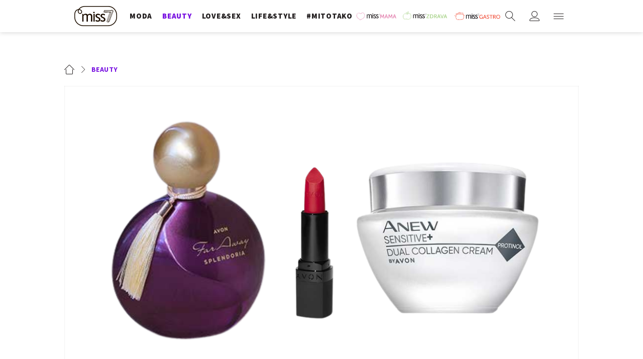

--- FILE ---
content_type: text/html; charset=utf-8
request_url: https://miss7.24sata.hr/beauty/mozda-bas-ti-danas-osvojis-omiljeni-trio-avon-kremu-ruz-i-parfem-43748
body_size: 15162
content:














<!DOCTYPE html>
<html lang="hr" class="no-js">
<head>
    
    
    
        
            <script type="text/javascript">window.gdprAppliesGlobally=true;(function(){function n(e){if(!window.frames[e]){if(document.body&&document.body.firstChild){var t=document.body;var r=document.createElement("iframe");r.style.display="none";r.name=e;r.title=e;t.insertBefore(r,t.firstChild)}else{setTimeout(function(){n(e)},5)}}}function e(r,a,o,c,s){function e(e,t,r,n){if(typeof r!=="function"){return}if(!window[a]){window[a]=[]}var i=false;if(s){i=s(e,n,r)}if(!i){window[a].push({command:e,version:t,callback:r,parameter:n})}}e.stub=true;e.stubVersion=2;function t(n){if(!window[r]||window[r].stub!==true){return}if(!n.data){return}var i=typeof n.data==="string";var e;try{e=i?JSON.parse(n.data):n.data}catch(t){return}if(e[o]){var a=e[o];window[r](a.command,a.version,function(e,t){var r={};r[c]={returnValue:e,success:t,callId:a.callId};n.source.postMessage(i?JSON.stringify(r):r,"*")},a.parameter)}}if(typeof window[r]!=="function"){window[r]=e;if(window.addEventListener){window.addEventListener("message",t,false)}else{window.attachEvent("onmessage",t)}}}e("__tcfapi","__tcfapiBuffer","__tcfapiCall","__tcfapiReturn");n("__tcfapiLocator");(function(e,t){var r=document.createElement("link");r.rel="preconnect";r.as="script";var n=document.createElement("link");n.rel="dns-prefetch";n.as="script";var i=document.createElement("link");i.rel="preload";i.as="script";var a=document.createElement("script");a.id="spcloader";a.type="text/javascript";a["async"]=true;a.charset="utf-8";var o="https://sdk.privacy-center.org/"+e+"/loader.js?target_type=notice&target="+t;if(window.didomiConfig&&window.didomiConfig.user){var c=window.didomiConfig.user;var s=c.country;var d=c.region;if(s){o=o+"&country="+s;if(d){o=o+"&region="+d}}}r.href="https://sdk.privacy-center.org/";n.href="https://sdk.privacy-center.org/";i.href=o;a.src=o;var f=document.getElementsByTagName("script")[0];f.parentNode.insertBefore(r,f);f.parentNode.insertBefore(n,f);f.parentNode.insertBefore(i,f);f.parentNode.insertBefore(a,f)})("49e2dd21-509f-4e31-9f4e-34808af3cb36","qjXPgGPd")})();</script>

        
    

    
        <title>Možda baš ti danas osvojiš omiljeni trio - Avon kremu, ruž i parfem! - Miss7.24sata.hr</title>
    
    
    

    

    
    
        <meta name="news_keywords" content="Avon, Value4Money: Beauty 2022., nagradni natječaj">
    

    
    <link href="https://miss7.24sata.hr/beauty/mozda-bas-ti-danas-osvojis-omiljeni-trio-avon-kremu-ruz-i-parfem-43748" rel="canonical" />
    <link rel="amphtml" href="https://miss7.24sata.hr/amp/beauty/mozda-bas-ti-danas-osvojis-omiljeni-trio-avon-kremu-ruz-i-parfem-43748">


    
        <meta property="fb:pages" content="73490054734" />
    

    <meta charset="UTF-8">
    <meta http-equiv="X-UA-Compatible" content="IE=edge,chrome=1">
    <meta content="width=device-width, initial-scale=1.0, maximum-scale=1.0, minimum-scale=1.0, user-scalable=no" name="viewport">

    <meta name="referrer" content="always" />

    <!-- Chrome, Firefox OS, Opera and Vivaldi -->
    <meta name="theme-color" content="#fff">
    <!-- Windows Phone -->
    <meta name="msapplication-navbutton-color" content="#fff">
    <!-- iOS safari -->
    <meta name="apple-mobile-web-app-status-bar-style" content="#fff">

    <link rel="icon" type="image/x-icon" href="/static/images/favicon/favicon.ico" />
    <link rel="apple-touch-icon" sizes="57x57" href="/static/images/favicon/apple-icon-57x57.png">
    <link rel="apple-touch-icon" sizes="60x60" href="/static/images/favicon/apple-icon-60x60.png">
    <link rel="apple-touch-icon" sizes="72x72" href="/static/images/favicon/apple-icon-72x72.png">
    <link rel="apple-touch-icon" sizes="76x76" href="/static/images/favicon/apple-icon-76x76.png">
    <link rel="apple-touch-icon" sizes="114x114" href="/static/images/favicon/apple-icon-114x114.png">
    <link rel="apple-touch-icon" sizes="120x120" href="/static/images/favicon/apple-icon-120x120.png">
    <link rel="apple-touch-icon" sizes="144x144" href="/static/images/favicon/apple-icon-144x144.png">
    <link rel="apple-touch-icon" sizes="152x152" href="/static/images/favicon/apple-icon-152x152.png">
    <link rel="apple-touch-icon" sizes="180x180" href="/static/images/favicon/apple-icon-180x180.png">
    <link rel="icon" type="image/png" sizes="192x192"  href="/static/images/favicon/android-icon-192x192.png">
    <link rel="icon" type="image/png" sizes="32x32" href="/static/images/favicon/favicon-32x32.png">
    <link rel="icon" type="image/png" sizes="96x96" href="/static/images/favicon/favicon-96x96.png">
    <link rel="icon" type="image/png" sizes="16x16" href="/static/images/favicon/favicon-16x16.png">
    <link rel="manifest" href="/static/images/favicon/manifest.json">

    
    



<meta name="twitter:card" content="summary">
<meta name="twitter:url" content="https://miss7.24sata.hr/beauty/mozda-bas-ti-danas-osvojis-omiljeni-trio-avon-kremu-ruz-i-parfem-43748">
<meta name="twitter:title" content="Možda baš ti danas osvojiš omiljeni trio - Avon kremu, ruž i parfem!">
<meta name="twitter:description" content="">
<meta name="twitter:image" content="https://miss7.24sata.hr/media/img/7d/35/f763a6493635219c74f6.png">



<meta property="fb:app_id" content="1832951486970103">
<meta property="og:title" content="Možda baš ti danas osvojiš omiljeni trio - Avon kremu, ruž i parfem!">
<meta property="og:type" content="article">
<meta property="og:url" content="https://miss7.24sata.hr/beauty/mozda-bas-ti-danas-osvojis-omiljeni-trio-avon-kremu-ruz-i-parfem-43748">
<meta property="og:description" content="">
<meta property="og:image" content="https://miss7.24sata.hr/media/img/33/ae/e30b5b245d602d9225eb.png" />

<meta itemprop="name" content="Možda baš ti danas osvojiš omiljeni trio - Avon kremu, ruž i parfem!">
<meta itemprop="description" content="">

<meta itemprop="datePublished" content="2022-11-18">
<meta itemprop="image" content="https://miss7.24sata.hr/media/img/a7/d7/66c8a66db52839081ae7.png">





    <link href="https://fonts.googleapis.com/css?family=Playfair+Display:400,400i,500,700,900|Source+Sans+Pro:400,400i,700,700i,900|Lora:400,400i,600,600i,700|Roboto+Mono:300,400&amp;subset=latin-ext" rel="stylesheet">

    





<link rel="stylesheet" href="/static/css/grid.css?bust=20161115">

    





<link href="/static/build/styles.b032ef1d3be2f897028d.css" rel="stylesheet" />


    

    
    

    <script src="https://ajax.googleapis.com/ajax/libs/jquery/2.1.3/jquery.min.js"></script>
    <script src="https://imasdk.googleapis.com/js/sdkloader/ima3.js"></script>
    <script src="/static/js/lib/modernizr.custom.92546.js"></script>

    <script>
        if (typeof window.document.createElement('div').style.webkitLineClamp !== 'undefined') {
            document.querySelector('html').classList.add('webkitlineclamp');
        }
    </script>

    <script src="/static/js/lib/picturePolyfill.js"></script>
    <script src="/static/js/lib/video.min.js"></script>

    
    <script async defer src="//assets.pinterest.com/js/pinit.js"></script>

    
    <script src="https://native.sharethrough.com/assets/sfp.js"></script>
    <script>
        window.csrfToken = "foDs6epVrQaYlhmyt1Y1wwxBO4f1rDHKsybYenHZpSTNLqGgaGg7LLsnlZoBcRF8";
    </script>

    

    


    
    

    
    
        <script>
    window.dfp_all_slots = [];
    window.dfpDataReady = false;
    window.dfpDisplayTagSlots = [];

    window.googletag = window.googletag || {};
    var googletag = window.googletag;
    googletag.cmd = googletag.cmd || [];

    window.articleAds = false;
</script>

    


    
    
        
<script>
    // Google data layer
    var dataLayer = window.dataLayer || [];

    dataLayer.push({
        'siteId': 'MS7',
        'contentId': '43748',
        'pageType': 'article',
        'fullChannel': 'beauty',
        'contentTitle': 'Možda baš ti danas osvojiš omiljeni trio - Avon kremu, ruž i parfem!',
        'channel': 'beauty',
        'contentElements': 'undefined',
        'contentType': 'default',
        'contentAuthor': 'miss7',
        'pageTags': 'Avon|Value4Money: Beauty 2022.|nagradni natječaj',
        'contentPublishingDate': '2022-11-18_wc46_m11_q4_08:43:00',
        'isPremium': 'no',
        'wordCount': 'undefined',
        'contentSource': 'undefined',
        'canonicalUrl': 'https://miss7.24sata.hr/beauty/mozda-bas-ti-danas-osvojis-omiljeni-trio-avon-kremu-ruz-i-parfem-43748'
        
    });
</script>


    


    
        <!-- Google Tag Manager -->
<noscript>
    <iframe src="//www.googletagmanager.com/ns.html?id=GTM-PCRFFK6" height="0" width="0" style="display:none;visibility:hidden"></iframe>
</noscript>
<script>(function(w,d,s,l,i){w[l]=w[l]||[];w[l].push({'gtm.start':
    new Date().getTime(),event:'gtm.js'});var f=d.getElementsByTagName(s)[0],
    j=d.createElement(s),dl=l!='dataLayer'?'&l='+l:'';j.async=true;j.src=
    '//www.googletagmanager.com/gtm.js?id='+i+dl;f.parentNode.insertBefore(j,f);
})(window,document,'script','dataLayer','GTM-PCRFFK6');
</script>
<!-- End Google Tag Manager -->

<!-- DotMetrics -->
<script>
/* <![CDATA[ */
(function() {
  window.dm=window.dm||{AjaxData:[]};
  window.dm.defaultMissGalleryID = 4714;
  window.dm.AjaxEvent=function(et,d,ssid,ad){
    dm.AjaxData.push({et:et,d:d,ssid:ssid,ad:ad});
    if(typeof window.DotMetricsObj != 'undefined') {DotMetricsObj.onAjaxDataUpdate();}
  };
  var d=document,
  h=d.getElementsByTagName('head')[0],
  s=d.createElement('script');
  s.type='text/javascript';
  s.async=true;
  s.src='https://script.dotmetrics.net/door.js?id=4714';
  h.appendChild(s);
}());
/* ]]> */
</script>
<!-- End DotMetrics -->
    

    
    <script>
    (function(u, p, s, c, r) {
         u[r] = u[r] || function(p) {
             (u[r].q = u[r].q || []).push(p)
         }, u[r].ls = 1 * new Date();
         var a = p.createElement(s),
             m = p.getElementsByTagName(s)[0];
         a.async = 1;
         a.src = c;
         m.parentNode.insertBefore(a, m)
     })
     (window, document, 'script', '//files.upscore.com/async/upScore.js', 'upScore');
     upScore({
         config: {
             domain: 'miss7.24sata.hr',
             article: '.article__text',
             track_positions: false
         },
         data: {
             section: 'beauty',
             pubdate: '2022-11-18T09:43:00+01:00',
             author: 'miss7',
             object_type: 'article',
             object_id: '43748',
             custom_sponsored: 0
         }
     });
</script>



    

    
        <script async src="//www.ezojs.com/ezoic/sa.min.js"></script>
        <script>
            window.ezstandalone = window.ezstandalone || {};
            ezstandalone.cmd = ezstandalone.cmd || [];
            ezstandalone.cmd.push(function() {
                ezstandalone.enableConsent();
                ezstandalone.define(100);
                ezstandalone.enable();
                ezstandalone.display();
            });
        </script>
    

    
    <script charset="UTF-8" src="https://s-eu-1.pushpushgo.com/js/668f8c0c29d2db0dbe13eff8.js" async="async"></script>
</head>

<body class="
    article
    article--new
    
" style="" data-didomi-disabled="False" data-bodyextrainfo="">

    
    <div class="header_wrapper">
        





<div class="container">
    <div class="gr-12">
        <div class="ntfs__flyout">
        
            



<div class="ntfs js_ntfs">

    <div class="ntfs__header ntfs__header--unlogged">

        <a href="/korisnici/prijava" class="btn btn--purple btn--login js_loginPlease">Prijavi se</a>

        <a href="/accounts/facebook/login/" class="btn btn--fb btn--fb_login">
            Prijavi se
            <i class="icon icon-facebook"></i>
        </a>

        <div class="ntfs__header_close js_ntfsClose">
            <i class="icon icon-cross"></i>
        </div>

    </div>

    
</div>

        
        </div>

        <header class="header cf">
            
            <a class="header__logo" href="/" title="miss7.24sata.hr">
                
                    <span class="header__logo_heading">
                        <img class="header__logo_img header__logo_img" title="miss7.24sata.hr" alt="miss7.24sata.hr" src="/static/images/header/miss7-logo.svg?bust=20170530">
                    </span>
                
            </a>
            

            <div class="top_navigation">
                
                    

<nav class="main_nav js_mainNav">

    <ul class="main_nav__list">

        

            <li class="main_nav__item main_nav__item--main main_nav__item--fashion">
                <a class="main_nav__link active_moda" 
                    href="/moda">
                    <span class="main_nav__span main_nav__span--main">Moda</span>
                </a>

                
            </li>
        

            <li class="main_nav__item main_nav__item--main main_nav__item--beauty">
                <a class="main_nav__link active_beauty" 
                    href="/beauty">
                    <span class="main_nav__span main_nav__span--main">Beauty</span>
                </a>

                
            </li>
        

            <li class="main_nav__item main_nav__item--main main_nav__item--love_sex">
                <a class="main_nav__link active_love-sex" 
                    href="/love-sex">
                    <span class="main_nav__span main_nav__span--main">Love&amp;Sex</span>
                </a>

                
            </li>
        

            <li class="main_nav__item main_nav__item--main main_nav__item--lifestyle">
                <a class="main_nav__link active_lifestyle" 
                    href="/lifestyle">
                    <span class="main_nav__span main_nav__span--main">Life&amp;style</span>
                </a>

                
            </li>
        

            <li class="main_nav__item main_nav__item--main main_nav__item--">
                <a class="main_nav__link active_mitotako" 
                    href="/mitotako">
                    <span class="main_nav__span main_nav__span--main">#mitotako</span>
                </a>

                
            </li>
        

            <li class="main_nav__item main_nav__item--main main_nav__item--miss__partner miss--mama miss--partner">
                <a class="main_nav__link active_missmama"    target="_blank"
                    href="https://miss7mama.24sata.hr/">
                    <span class="main_nav__span main_nav__span--main">missMAMA</span>
                </a>

                
            </li>
        

            <li class="main_nav__item main_nav__item--main main_nav__item--miss__partner miss--zdrava miss--partner">
                <a class="main_nav__link active_misszdrava"    target="_blank"
                    href="https://miss7zdrava.24sata.hr/">
                    <span class="main_nav__span main_nav__span--main">missZDRAVA</span>
                </a>

                
            </li>
        

            <li class="main_nav__item main_nav__item--main main_nav__item--miss__partner miss--gastro miss--partner">
                <a class="main_nav__link active_missgastro"    target="_blank"
                    href="https://gastro.24sata.hr">
                    <span class="main_nav__span main_nav__span--main">missGASTRO</span>
                </a>

                
            </li>
        
    </ul>
</nav>



                

            </div>

            <div class="mobile_nav">
                



<div class="nano">

    <div class="mobile_nav__controls">

        <a role="button" class="mobile_nav__controller mobile_nav__controller--back js_closeSubmenu">
            <i class="icon icon-arrow-left5"></i>
        </a>

        <a role="button" class="mobile_nav__controller mobile_nav__controller--close js_toggleMenu">
            <i class="icon icon-cross"></i>
        </a>

    </div>

    <div class="mobile_nav__inner_wrap nano-content">

        
                    

<nav class="main_nav js_mainNav">

    <ul class="main_nav__list">

        

            <li class="main_nav__item main_nav__item--main main_nav__item--fashion">
                <a class="main_nav__link active_moda" 
                    href="/moda">
                    <span class="main_nav__span main_nav__span--main">Moda</span>
                </a>

                
            </li>
        

            <li class="main_nav__item main_nav__item--main main_nav__item--beauty">
                <a class="main_nav__link active_beauty" 
                    href="/beauty">
                    <span class="main_nav__span main_nav__span--main">Beauty</span>
                </a>

                
            </li>
        

            <li class="main_nav__item main_nav__item--main main_nav__item--love_sex">
                <a class="main_nav__link active_love-sex" 
                    href="/love-sex">
                    <span class="main_nav__span main_nav__span--main">Love&amp;Sex</span>
                </a>

                
            </li>
        

            <li class="main_nav__item main_nav__item--main main_nav__item--lifestyle">
                <a class="main_nav__link active_lifestyle" 
                    href="/lifestyle">
                    <span class="main_nav__span main_nav__span--main">Life&amp;style</span>
                </a>

                
            </li>
        

            <li class="main_nav__item main_nav__item--main main_nav__item--">
                <a class="main_nav__link active_mitotako" 
                    href="/mitotako">
                    <span class="main_nav__span main_nav__span--main">#mitotako</span>
                </a>

                
            </li>
        

            <li class="main_nav__item main_nav__item--main main_nav__item--miss__partner miss--mama miss--partner">
                <a class="main_nav__link active_missmama"    target="_blank"
                    href="https://miss7mama.24sata.hr/">
                    <span class="main_nav__span main_nav__span--main">missMAMA</span>
                </a>

                
            </li>
        

            <li class="main_nav__item main_nav__item--main main_nav__item--miss__partner miss--zdrava miss--partner">
                <a class="main_nav__link active_misszdrava"    target="_blank"
                    href="https://miss7zdrava.24sata.hr/">
                    <span class="main_nav__span main_nav__span--main">missZDRAVA</span>
                </a>

                
            </li>
        

            <li class="main_nav__item main_nav__item--main main_nav__item--miss__partner miss--gastro miss--partner">
                <a class="main_nav__link active_missgastro"    target="_blank"
                    href="https://gastro.24sata.hr">
                    <span class="main_nav__span main_nav__span--main">missGASTRO</span>
                </a>

                
            </li>
        
    </ul>
</nav>



                

        <div class="mobile_nav__partners">
            
                

<nav class="partner_nav">

    <input type="checkbox" id="show_partners" name="show_partners" class="partner_nav__checkbox">

    <div class="partner_nav__wrap">

        <label for="show_partners" class="partner_nav__label">Partnerski portali</label>

        <div class="partner_nav__list_wrap">

            <ul class="partner_nav__list cf">

                

                    <li class="partner_nav__item partner_nav__item--">

                        <a class="partner_nav__link" href="https://www.24sata.hr">
                            <span class="partner_nav__span">24sata.hr</span>
                        </a>

                        
                    </li>
                

                    <li class="partner_nav__item partner_nav__item--">

                        <a class="partner_nav__link" href="https://www.express.hr">
                            <span class="partner_nav__span">express.hr</span>
                        </a>

                        
                    </li>
                

                    <li class="partner_nav__item partner_nav__item--">

                        <a class="partner_nav__link" href="https://autostart.24sata.hr">
                            <span class="partner_nav__span">autostart.hr</span>
                        </a>

                        
                    </li>
                

                    <li class="partner_nav__item partner_nav__item--">

                        <a class="partner_nav__link" href="https://miss7zdrava.24sata.hr">
                            <span class="partner_nav__span">missZDRAVA</span>
                        </a>

                        
                    </li>
                

                    <li class="partner_nav__item partner_nav__item--">

                        <a class="partner_nav__link" href="https://gastro.24sata.hr">
                            <span class="partner_nav__span">gastro.hr</span>
                        </a>

                        
                    </li>
                

                    <li class="partner_nav__item partner_nav__item--">

                        <a class="partner_nav__link" href="http://www.poslovni.hr">
                            <span class="partner_nav__span">poslovni.hr</span>
                        </a>

                        
                    </li>
                

                    <li class="partner_nav__item partner_nav__item--">

                        <a class="partner_nav__link" href="https://www.njuskalo.hr">
                            <span class="partner_nav__span">njuskalo.hr</span>
                        </a>

                        
                    </li>
                

                    <li class="partner_nav__item partner_nav__item--">

                        <a class="partner_nav__link" href="https://www.vecernji.hr">
                            <span class="partner_nav__span">vecernji.hr</span>
                        </a>

                        
                    </li>
                

                    <li class="partner_nav__item partner_nav__item--">

                        <a class="partner_nav__link" href="https://www.pixsell.hr">
                            <span class="partner_nav__span">pixsell.hr</span>
                        </a>

                        
                    </li>
                

                    <li class="partner_nav__item partner_nav__item--">

                        <a class="partner_nav__link" href="https://joomboos.24sata.hr/" target="_blank">
                            <span class="partner_nav__span">joomboos.hr</span>
                        </a>

                        
                    </li>
                

                    <li class="partner_nav__item partner_nav__item--">

                        <a class="partner_nav__link" href="https://miss7mama.24sata.hr/" target="_blank">
                            <span class="partner_nav__span">miss7mama.hr</span>
                        </a>

                        
                    </li>
                

                    <li class="partner_nav__item partner_nav__item--">

                        <a class="partner_nav__link" href="https://ordinacija.vecernji.hr/" target="_blank">
                            <span class="partner_nav__span">ordinacija.hr</span>
                        </a>

                        
                    </li>
                

                    <li class="partner_nav__item partner_nav__item--">

                        <a class="partner_nav__link" href="https://popusti.njuskalo.hr/" target="_blank">
                            <span class="partner_nav__span">popusti.hr</span>
                        </a>

                        
                    </li>
                
            </ul>

        </div>

    </div>
</nav>

            

        </div>

        <div class="mobile_nav__info">
            
                

<nav class="info_nav">

    <ul class="info_nav__list cf">

        

            <li class="info_nav__item info_nav__item--/kontakt">

                <a class="info_nav__link" href="/kontakt/">
                    <span class="info_nav__span">Kontakt</span>
                </a>

                
            </li>
        

            <li class="info_nav__item info_nav__item--/oglasavanje">

                <a class="info_nav__link" href="/oglasavanje/">
                    <span class="info_nav__span">Oglašavanje</span>
                </a>

                
            </li>
        

            <li class="info_nav__item info_nav__item--/impressum">

                <a class="info_nav__link" href="/impressum/">
                    <span class="info_nav__span">Impressum</span>
                </a>

                
            </li>
        

            <li class="info_nav__item info_nav__item--/uvjeti-koristenja">

                <a class="info_nav__link" href="/uvjeti-koristenja/">
                    <span class="info_nav__span">Uvjeti korištenja</span>
                </a>

                
            </li>
        

            <li class="info_nav__item info_nav__item--/politika-kolacica/">

                <a class="info_nav__link" href="/politika-kolacica/">
                    <span class="info_nav__span">Politika kolačića</span>
                </a>

                
            </li>
        

            <li class="info_nav__item info_nav__item--/pravila-privatnosti">

                <a class="info_nav__link" href="/pravila-privatnosti/">
                    <span class="info_nav__span">Pravila privatnosti</span>
                </a>

                
            </li>
        

            <li class="info_nav__item info_nav__item--/rss">

                <a class="info_nav__link" href="/rss/">
                    <span class="info_nav__span">RSS</span>
                </a>

                
            </li>
        

            <li class="info_nav__item info_nav__item--/arhiva">

                <a class="info_nav__link" href="/arhiva/">
                    <span class="info_nav__span">Arhiva</span>
                </a>

                
            </li>
        
    </ul>
</nav>

            
        </div>

        <div class="mobile_nav__copyright cf">
            <div class="mobile_nav__copyright_wrap cf">

                <p>Copyright &copy; 2026 <img src="/static/images/header/24sata_za-desktop_pixel-perfect_47%C3%9738px_pozitiv.svg" alt="24 Sata"></p>

                <span>Powered by:</span>

                <a href="http://www.publitzer.hr/" target="_blank">

                    <img src="/static/images/header/publitzer-logo.svg" alt="Publitzer CMS">

                </a>

            </div>

        </div>

        <div class="mobile_nav__social_menu cf">

            <span>Prati nas i na:</span>

            <div class="mobile_nav__social_menu_wrap cf">

                <a class="mobile_nav__social_icon mobile_nav__social_icon--desktop" href="https://www.facebook.com/miss7.24sata.hr/" target="_blank" title="Miss7 na Facebooku">
                    <i class="icon icon-facebook"></i>
                </a>

                <a class="mobile_nav__social_icon mobile_nav__social_icon--mobile" href="fb://page?id=73490054734" target="_blank" title="Miss7 na Facebooku">
                    <i class="icon icon-facebook"></i>
                </a>

                <a class="mobile_nav__social_icon" href="https://www.instagram.com/miss7.hr" target="_blank" title="Miss7 na Instagramu">
                    <i class="icon icon-instagram"></i>
                </a>

            </div>

        </div>

    </div>

</div>

            </div>


            <div class="header__utils">
                <a class="header__search" href="/pretraga/" title="Traži" >
                    <i class="icon icon-magnifier"></i>
                </a>

                <a class="header__user js_showNotif"

                    

                        
                        

                            href="/korisnici/prijava?next=/beauty/mozda-bas-ti-danas-osvojis-omiljeni-trio-avon-kremu-ruz-i-parfem-43748"

                        
                    
                    >

                    <span class="header__avatar">
                    

                        <i class="icon icon-user"></i>

                    

                    


                    </span>

                </a>

                <div class="header__menu">

                    <a class="header__icon header__icon--menu js_toggleMenu" role="button">
                        <i class="icon icon-options icon--menu"></i>
                    </a>

                </div>
            </div>
        </header>
    </div>
</div>


<script>

    function setActiveNav (section) {

        // console.log('section:' + section);

        var el=document.getElementsByClassName(section);
        var header=document.getElementsByClassName('header_wrapper');
        var body=document.getElementsByTagName('body');

        for(var i=0; i<el.length; i++) {

            el[i].classList.add('is_active');

            if ( el[i].parentElement.childElementCount > 1) {
                header[0].classList.add('has_subnav');
                header[0].classList.add(section.split('-').join('_'));
                body[0].classList.add('has_subnav');
            }

            var parent = el[i].getAttribute('data-parent');

            if(parent){
                el[i].parentElement.parentElement.classList.add('has_active');
                setActiveNav( parent );
            }
        }
    }

    setActiveNav( 'active_' + document.location.pathname.split('/')[1] );


</script>

        <div class="header_wrapper__back"></div> 
        <div class="header_wrapper__subback"></div> 
    </div>
    

    
    <div class="body_wrap">
        
            <div id='divAIO1'>
    <script>
        window.dfpDisplayTagSlots.push('divAIO1');
    </script>
</div>

            <div id='divAIO2'>
    <script>
        window.dfpDisplayTagSlots.push('divAIO2');
    </script>
</div>

        

        <div class="body_inner_wrap">

            
            

            
            

            <div class="content__wrap container">

                
    <input class="js_userMissClubData" type="hidden" data-authentification="false" data-club="false">
    <a href="/miss7-club/signup" class="hidden js_miss7ClubModal">Učlani se</a>

    <div id="fb-root"></div>
<script>(function(d, s, id) {
  var js, fjs = d.getElementsByTagName(s)[0];
  if (d.getElementById(id)) return;
  js = d.createElement(s); js.id = id;
  js.src = "//connect.facebook.net/hr_HR/sdk.js#xfbml=1&version=v2.8";
  fjs.parentNode.insertBefore(js, fjs);
}(document, 'script', 'facebook-jssdk'));</script>

    

    <div class="container fold_article__article_head">
        <div class="gr-12 no-gutter@lg gr-10@xlg gutter@xlg push-1@xlg">
            <div class="article__wrap th_miss7  article--beauty">
                <header class="article__header">
                    <span class="article__header_breadcrumbs">
                        <a href="/" class="article__header_breadcrumb"><i class="icon icon-home"></i></a>

                        
                            <a href="/beauty" class="article__header_breadcrumb article__header_breadcrumb--section beauty">Beauty</a>
                        
                    </span>
                </header>

                

                    <div class="article__gallery article_gallery js_articleType" data-articleType="a">
                        

                        
                            
                                <figure class="article__figure">
                                    
                                    
                                        
    <picture data-alt="" data-default-src="/media/img/c6/f8/48a9d8370ba0c4979326.png">

        
            <source srcset="/media/img/c6/f8/48a9d8370ba0c4979326.png" media="(min-width: 1320px)" data-size="1280x724" />
        
            <source srcset="/media/img/a5/8c/27a59569135393bd3c1b.png" media="(min-width: 1024px)" data-size="1000x566" />
        
            <source srcset="/media/img/03/7f/b6b32a4a4e4162c98d74.png" data-size="540x360" />
        

        <img class="" src="/media/img/03/7f/b6b32a4a4e4162c98d74.png" alt="" data-size="540x360" />

        <noscript>
            <img class="" src="/media/img/c6/f8/48a9d8370ba0c4979326.png" alt="" />
        </noscript>
    </picture>


                                    
                                </figure>
                            

                            <div id='mMiss_InImage'>
    <script>
        window.dfpDisplayTagSlots.push('mMiss_InImage');
    </script>
</div>

                        

                        
                    </div>

                    
                        

<!-- Schema Markup - article -->
<script type="application/ld+json">
{
    "@context": "http://schema.org",
    "@type": "NewsArticle",
    "headline": "Možda baš ti danas osvojiš omiljeni trio \u002D Avon kremu, ruž i parfem!",
    "articleBody": " Ignoriramo kišne dane i s našim natječajem Value4Money grabimo punom parom naprijed! Tako ti omogućujemo da i danas osvojiš vrijednu nagradu \u002D Avon poklon paket I nećemo ti uopće oduzeti puno dragocjenog vremena, tek te nekoliko klikova i malo sreće dijeli od statusa dobitnice! Naša sreća sve je veća kako naše drage čitateljice osvajaju vrijedne proizvode iz beauty svijeta, ali ne brini... naš natječaj Value4money: beauty nastavlja se i baš tebi može ovaj dan učiniti još boljim! Sve što trebaš napraviti je glasati u svakoj kategoriji proizvoda ovdje i poslati nam odgovor na zadano pitanje. Uz malo sreće, možeš postati dobitnica Avon poklon paketa koji sadrži: Avon Anew Sensitive+ Dual Collagen kremu za lice, Avon True Ultra mat ruž i Avon Far Away Splendoria EdP, 50 ml.Avon Anew Sensitive+ Dual Collagen krema za liceIako je osjetljiva koža zahtjevna za izbor proizvoda, ona nije neuobičajena, već samo podsjetnik da proizvode za njegu treba birati pažljivo. Upravo zbog tog razloga, Avon je ponudio rješenje u novoj Anew Sensitive+ Dual Collagen kremi za lice, koja se bori protiv svih znakova starenja. Ova bogata krema vraća osjećaj zategnutosti i elastičnosti, zahvaljujući nagrađivanom Protinolu TM, koji potiče proizvodnju dva tipa kolagena. Krema će kroz samo 72h smanjiti crvenilo i umiriti osjetljivu kožu, smanjiti vidljivost sitnih linija i bora, ali i djelovati na obnovu zaštitne barijere kože te tako spriječiti daljnje isušivanje.Avon True Ultra mat ružRuž za usne je uvijek malo više od običnog ‘make\u002Dup’ proizvoda, a pronaći u jednom ružu sve što tražimo od njega, nije lak zadatak. Ako ste u potrazi za mat verzijom, utoliko je zadatak teži. Avonov True Ultra mat ruž za usne učinio je korak više, pa sada u jednom proizvodu možete pronaći bogatu boju koja potpuno prekriva usne, ali ih neće pritom isušiti. Tajna ove nadograđene formule je u mješavini njegujućih ulja kako bi dobili svo bogatstvo boje, bez neugodnog zatezanja. Kremasta tekstura u sebi skriva ulje avokada, koje je zaslužno za ultra hidrataciju, a zamamni miris ruža dodatno će dobro utjecati na vaše raspoloženje.Avon Far Away Splendoria EdP, 50 mlNovi, sofisticirani i luksuzni miris kuće Avon, inspiriran je Bliskim istokom, a uz poseban spoj rijetkih i skupocjenih sastojaka, Far Away Splendoria miris pruža osjećaj zavodljive raskoši. U ovaj miris utkan je prvi na svijetu akord bijelog ouda, koji tako predstavlja jedinstvenu mješavinu sastojaka. Agar ulje ili oud, najskuplje ulje u industriji mirisa, kojeg opisuju kao \u0022rajski miris\u0022 ili \u0022svetu aromu\u0022, podsjeća na Orijent, dok mirisna nota vanilije ostavlja kremasti dojam. Prepoznatljive note crne šljive zavodljivo spajaju ova dva sastojka i stvaraju jedinstvene note u mirisu parfema Far Away Splendoria.Želiš ovaj Avon poklon paket u svojoj kozmetičkoj torbici? Ovdje glasuj za svoje beauty favorite u svim kategorijama i odgovori na zadano pitanje i možda ti se želja ispuni. Sretno!Dobitnice Value4Money nagradnih natječaja od subote 12.11.2022. do petka 18.11.2022. su:Dobitnice Anzotica paketa (12.11.):\u000AŽeljka Tomac\u000AJelena Ivekovic\u000AJelena Vašarević\u000AVeronika KušinaDobitnica dm paketa (13.11.):\u000AMaja GrgurevićDobitnica Braun IPL uređaja (14.11.):\u000ABiljana ŠekerijaDobitnica Revlon pegle za kosu (15.11.):\u000AAntonija NadinićDobitnica ROX Beauty LED maske (16.11.):\u000AKatarina GabelićDobitnica dm paketa (17.11.):\u000ALucija KožarecDobitnica Avon paketa (18.11.):\u000AMartina Čordaš",
    "articleSection": "",
    "datePublished": "2022-11-18T09:43:00+01:00",
    "dateModified": "2022-11-21T16:32:02.937288+01:00",
    
"author": {
    "@type": "Person",
    "name": "None"
}

,
    "mainEntityOfPage": {
        "@type": "WebPage",
        "@id": "https://miss7.24sata.hr/beauty/mozda-bas-ti-danas-osvojis-omiljeni-trio-avon-kremu-ruz-i-parfem-43748",
        "inLanguage": "hr",
        "breadcrumb": {
            "@context": "https://schema.org",
            "@type": "BreadcrumbList",
            "identifier": "https://miss7.24sata.hr/beauty/mozda-bas-ti-danas-osvojis-omiljeni-trio-avon-kremu-ruz-i-parfem-43748",
            "name": "Možda baš ti danas osvojiš omiljeni trio \u002D Avon kremu, ruž i parfem!",
            "itemListElement": [
                {
                    "@type": "ListItem",
                    "position": 1,
                    "item": {
                        "@id": "https://miss7.24sata.hr/",
                        "name": "miss7.24sata.hr"
                    }
                },
                {
                    "@type": "ListItem",
                    "position": 2,
                    "item": {
                        "@id": "https://miss7.24sata.hr/beauty",
                        "name":  "Beauty"
                    }
                },
                {
                    "@type": "ListItem",
                    "position": 3,
                    "item": {
                        "@id": "https://miss7.24sata.hr/beauty/mozda-bas-ti-danas-osvojis-omiljeni-trio-avon-kremu-ruz-i-parfem-43748",
                        "name":"Možda baš ti danas osvojiš omiljeni trio \u002D Avon kremu, ruž i parfem!"
                    }
                }
            ]
        },
        "publisher": {
    "@type": "NewsMediaOrganization",
    "name": "Miss7",
    "url": "https://miss7.24sata.hr/",
    "logo": {
        "@type": "ImageObject",
        "url": "https://miss7.24sata.hr/static/android-icon-192x192.png"
    }
}
,
        "isPartOf": {
            "@context": "http://schema.org",
            "@type": "WebSite",
            "url": "https://miss7.24sata.hr/",
            "name": "miss7.24sata.hr",
            "inLanguage": "hr"
        }
    },
    
    "image": [
        {
    "@context": "https://schema.org",
    "@type": "ImageObject",
    "contentUrl": "https://miss7.24sata.hr/media/img/47/30/02b53f576067ac1465b4.png",
    "caption": "",
    "width": 768,
    "height": 1024,
    "uploadDate": "2022-11-15T14:22:47.516565+01:00",
    "creditText": "PROMO"
}
, 
    
        {
    "@context": "https://schema.org",
    "@type": "ImageObject",
    "contentUrl": "https://miss7.24sata.hr/media/img/2a/bf/1c2060cb53e6ee634084.jpeg",
    "caption": "",
    "width": 768,
    "height": 1024,
    "uploadDate": "2022-11-15T14:15:42.924732+01:00",
    "creditText": "PROMO"
}
, 
    
        {
    "@context": "https://schema.org",
    "@type": "ImageObject",
    "contentUrl": "https://miss7.24sata.hr/media/img/75/6f/b3e2b2716911685cf260.jpeg",
    "caption": "",
    "width": 768,
    "height": 1024,
    "uploadDate": "2022-11-15T14:15:43.148640+01:00",
    "creditText": "PROMO"
}
, 
    
        {
    "@context": "https://schema.org",
    "@type": "ImageObject",
    "contentUrl": "https://miss7.24sata.hr/media/img/f9/45/35614d9ed395b2c13980.png",
    "caption": "",
    "width": 768,
    "height": 1024,
    "uploadDate": "2022-11-15T14:22:44.686567+01:00",
    "creditText": "PROMO"
}

    ],
    "publisher": {
    "@type": "NewsMediaOrganization",
    "name": "Miss7",
    "url": "https://miss7.24sata.hr/",
    "logo": {
        "@type": "ImageObject",
        "url": "https://miss7.24sata.hr/static/android-icon-192x192.png"
    }
}
,
    "description": "",
    "keywords": "Avon, Value4Money: Beauty 2022., nagradni natječaj",
    "isAccessibleForFree": true

}
</script>



                    

                

                
                <h1 class="article__title gr-12 gr-10@xlg push-1@xlg">Možda baš ti danas osvojiš omiljeni trio - Avon kremu, ruž i parfem!</h1>

                <div class="article__metadata_container gr-12">
                    <div class="article__metadata">
                        

                        
                            <div class="article__author">
                                piše<i class="icon icon-pin"></i>

                                
                                    <a class="article__author_link" href="/autori/miss7-1949/">miss7</a>
                                
                            </div>
                        

                        <span class="article__date">18. studenoga 2022.</span>

                        
                        
                    </div>
                </div>
                
            </div>
        </div>
    </div>

    <div class="container fold_article__article_body">
        

        <div class="column_content">
            <div class="column_content__inner">
                <div class="gr-12 gr-7@xlg push-4@xlg no-gutter@xlg">
                    <article class="article__wrap th_miss7  article--beauty">
                        
                            
                            <main
                                class="article__body article__default"
                                data-midas-enabled="True"
                            >

                                

                                

                                <div class="article__content " data-section-slug="beauty"  data-article-id="43748">
                                    <ul>
<li><strong>Ignoriramo kišne dane i s našim natječajem <a href="https://value4money.24sata.hr/" target="_blank">Value4Money</a> grabimo punom parom naprijed! </strong></li>
<li><strong>Tako ti omogućujemo da i danas osvojiš vrijednu nagradu - Avon poklon paket </strong></li>
<li><strong>I nećemo ti uopće oduzeti puno dragocjenog vremena, tek te nekoliko klikova i malo sreće dijeli od statusa dobitnice! </strong></li>
</ul>
<p>Naša sreća sve je veća kako naše drage čitateljice osvajaju vrijedne proizvode iz beauty svijeta, ali ne brini… naš natječaj <a href="https://value4money.24sata.hr/" target="_blank"><strong>Value4money: beauty</strong></a> nastavlja se i baš tebi može ovaj dan učiniti još boljim! Sve što trebaš napraviti je glasati u svakoj kategoriji proizvoda <a href="https://value4money.24sata.hr/" target="_blank"><strong>ovdje</strong></a> i poslati nam odgovor na zadano pitanje. </p>
<p>Uz malo sreće, možeš postati dobitnica<strong> Avon poklon paketa</strong> koji sadrži: Avon Anew Sensitive+ Dual Collagen kremu za lice, Avon True Ultra mat ruž i Avon Far Away Splendoria EdP, 50 ml.</p>
<h2>Avon Anew Sensitive+ Dual Collagen krema za lice</h2>
<p><!-- renderer default_renderer for repository.image -->
<span class="ck_image_in_article ck_image_in_article--full">
<span class="image_wrapper cf">
<img alt=" | Autor: PROMO" class="rwd" itemprop="image" src="/media/img/6f/70/82130e3c56386f5b00af.jpeg" title=""/>
</span>
<span class="article__figure_caption">
<i class="icon icon-photo"></i>
<span class="article__figure_caption--author">
            PROMO
        </span>
</span>
</span>
</p>
<p>Iako je osjetljiva koža zahtjevna za izbor proizvoda, ona nije neuobičajena, već samo podsjetnik da proizvode za njegu treba birati pažljivo. Upravo zbog tog razloga, Avon je ponudio rješenje u novoj Anew Sensitive+ Dual Collagen kremi za lice, koja se bori protiv svih znakova starenja. Ova bogata krema vraća osjećaj zategnutosti i elastičnosti, zahvaljujući nagrađivanom Protinolu TM, koji potiče proizvodnju dva tipa kolagena. Krema će kroz samo 72h smanjiti crvenilo i umiriti osjetljivu kožu, smanjiti vidljivost sitnih linija i bora, ali i djelovati na obnovu zaštitne barijere kože te tako spriječiti daljnje isušivanje.</p>
<h2>Avon True Ultra mat ruž</h2>
<p><!-- renderer default_renderer for repository.image -->
<span class="ck_image_in_article ck_image_in_article--full">
<span class="image_wrapper cf">
<img alt=" | Autor: PROMO" class="rwd" itemprop="image" src="/media/img/3e/60/ad8a09754a7346abfe91.jpeg" title=""/>
</span>
<span class="article__figure_caption">
<i class="icon icon-photo"></i>
<span class="article__figure_caption--author">
            PROMO
        </span>
</span>
</span>
</p>
<p>Ruž za usne je uvijek malo više od običnog ‘make-up’ proizvoda, a pronaći u jednom ružu sve što tražimo od njega, nije lak zadatak. Ako ste u potrazi za mat verzijom, utoliko je zadatak teži. Avonov True Ultra mat ruž za usne učinio je korak više, pa sada u jednom proizvodu možete pronaći bogatu boju koja potpuno prekriva usne, ali ih neće pritom isušiti. Tajna ove nadograđene formule je u mješavini njegujućih ulja kako bi dobili svo bogatstvo boje, bez neugodnog zatezanja. Kremasta tekstura u sebi skriva ulje avokada, koje je zaslužno za ultra hidrataciju, a zamamni miris ruža dodatno će dobro utjecati na vaše raspoloženje.</p>
<h2>Avon Far Away Splendoria EdP, 50 ml</h2>
<p><!-- renderer default_renderer for repository.image -->
<span class="ck_image_in_article ck_image_in_article--full">
<span class="image_wrapper cf">
<img alt=" | Autor: PROMO" class="rwd" itemprop="image" src="/media/img/ee/1c/aeb0f787582edb3d18f5.png" title=""/>
</span>
<span class="article__figure_caption">
<i class="icon icon-photo"></i>
<span class="article__figure_caption--author">
            PROMO
        </span>
</span>
</span>
</p>
<p>Novi, sofisticirani i luksuzni miris kuće Avon, inspiriran je Bliskim istokom, a uz poseban spoj rijetkih i skupocjenih sastojaka, Far Away Splendoria miris pruža osjećaj zavodljive raskoši. U ovaj miris utkan je prvi na svijetu akord bijelog ouda, koji tako predstavlja jedinstvenu mješavinu sastojaka. Agar ulje ili oud, najskuplje ulje u industriji mirisa, kojeg opisuju kao "rajski miris" ili "svetu aromu", podsjeća na Orijent, dok mirisna nota vanilije ostavlja kremasti dojam. Prepoznatljive note crne šljive zavodljivo spajaju ova dva sastojka i stvaraju jedinstvene note u mirisu parfema Far Away Splendoria.</p>
<p>Želiš ovaj Avon poklon paket u svojoj kozmetičkoj torbici? <a href="https://value4money.24sata.hr/" target="_blank"><strong>Ovdje</strong></a> glasuj za svoje beauty favorite u svim kategorijama i odgovori na zadano pitanje i možda ti se želja ispuni. Sretno!</p>
<p><strong>Dobitnice Value4Money nagradnih natječaja od subote 12.11.2022. do petka 18.11.2022. su:</strong></p>
<p>Dobitnice Anzotica paketa (12.11.):<br/>
Željka Tomac<br/>
Jelena Ivekovic<br/>
Jelena Vašarević<br/>
Veronika Kušina</p>
<p>Dobitnica dm paketa (13.11.):<br/>
Maja Grgurević</p>
<p>Dobitnica Braun IPL uređaja (14.11.):<br/>
Biljana Šekerija</p>
<p>Dobitnica Revlon pegle za kosu (15.11.):<br/>
Antonija Nadinić</p>
<p>Dobitnica ROX Beauty LED maske (16.11.):<br/>
Katarina Gabelić</p>
<p>Dobitnica dm paketa (17.11.):<br/>
Lucija Kožarec</p>
<p>Dobitnica Avon paketa (18.11.):<br/>
Martina Čordaš</p>
<p> </p>
<div>
<div> </div>
</div>
                                </div>

                                <div class="article__photo_author">Photo: PROMO</div>

                                
                                

                                

                                
                                    <div class="article__tags">
                                        
                                            <a class="article__tag_name" href="/kljucne-rijeci/avon-747/clanci">
                                                <span>Avon</span>
                                            </a>
                                        
                                            <a class="article__tag_name" href="/kljucne-rijeci/value4money-beauty-2022-40591/clanci">
                                                <span>Value4Money: Beauty 2022.</span>
                                            </a>
                                        
                                            <a class="article__tag_name" href="/kljucne-rijeci/nagradni-natjecaj-1209/clanci">
                                                <span>nagradni natječaj</span>
                                            </a>
                                        
                                    </div>
                                

                                

                                
                                    
                                    <div class="social_widget">
                                        <span class="social_widget__follow_us">Prati nas na Instagramu i Facebooku</span>
                                        <div class="social_widget__top">
                                            <a href="https://www.instagram.com/miss7.hr" class="btn btn--instagram" target="_blank">
                                                <i class="icon icon-instagram"></i>
                                                Instagram
                                            </a>
                                            <a href="https://www.facebook.com/miss7.24sata.hr/" class="btn btn--facebook" target="_blank">
                                                <i class="icon icon-facebook"></i>
                                                Facebook
                                            </a>
                                            <a href="https://www.facebook.com/miss7.24sata.hr/" class="btn btn--facebook btn--mobile_only" target="_blank">
                                                <i class="icon icon-facebook"></i>
                                                Facebook
                                            </a>
                                        </div>
                                    </div>
                                
                            </main>
                        

                        
                        
                            


<div class="social_share th_miss7 social_share--article_bottom">
    

    <div class="social_share__inner_wrap">

        <span class="social_share__share_txt">PODIJELI SADRŽAJ</span>

        <div class="social_share__icon_container">
            <a href="https://www.facebook.com/share.php?u=https://miss7.24sata.hr/beauty/mozda-bas-ti-danas-osvojis-omiljeni-trio-avon-kremu-ruz-i-parfem-43748" class="social_share__btn social_share__btn--facebook" target="_blank">
                <img class="icon icon_fb_new" src="/static/images/icons/facebook_new.svg" alt="facebook">
            </a>
            
            
            
            <a href="mailto:?subject=Možda baš ti danas osvojiš omiljeni trio - Avon kremu, ruž i parfem!&amp;body=Možda baš ti danas osvojiš omiljeni trio - Avon kremu, ruž i parfem!...https://miss7.24sata.hr/beauty/mozda-bas-ti-danas-osvojis-omiljeni-trio-avon-kremu-ruz-i-parfem-43748" class="social_share__btn social_share__btn--email"><i class="icon icon-email"></i></a>
            
            
        </div>

    </div>

</div>
                        

                        

                        
                            <div id="komentari" class="fold_article__thread_teaser">
                                
                                

<div class="article__thread_teaser thread_teaser thread_teaser--th_miss7 not_authenticated no_posts">

    

    <div class="thread_teaser__header cf">
        <p class="thread_teaser__label">

            Komentari

            

            <span>0</span>

            

        </p>

        
    </div>



    <div class="thread_teaser__comments_wrap">

        

         

        <div class="thread_teaser__info">

            <p class="thread_teaser__login_title">Komentiraj, znaš da želiš!</p>

            <p class="thread_teaser__login_text">Za komentiranje je potrebno prijaviti se. Nemaš korisnički račun? Registracija je brza i jednostavna, registriraj se i uključi se u raspravu.</p>
            <div class="thread_teaser__btn_wrap">

                <a href="/korisnici/prijava" class="btn btn--black btn--login js_loginPlease">Prijavi se</a>

                <a href="/accounts/facebook/login/" class="btn btn--fb">
                    <i class="icon icon-facebook"></i>
                    Prijavi se <span>putem facebooka</span>
                </a>

            </div>

        </div>

        

    </div>

</div>

                            </div>
                        
                    </article>
                </div>
            </div>

            
        </div>

        <div class="column_sidebar">
            














    
    

        <div class="dfp_banner dfp_banner--Halfpage">
            <div id='divHalfpage1'>
    <script>
        window.dfpDisplayTagSlots.push('divHalfpage1');
    </script>
</div>

        </div>

    
    

    
    
    

    
    
    

    
    
    

    
    
    


    
    
    

    
    
    

    
    
    

    
    
    

    
    
    


        </div>
    </div>

    
    
    
    
        
            


 
        
    

    

    
        <div class="container fold_article__more_from_section cf">
            
                


<div class="main_tile">
    <div class="main_tile__label">
        Više iz rubrike Beauty 
    </div>

    <div class="main_tile__content cf">
        
            <div class="gr-12 gr-3@lg first">
                
                    





<article class="card card--beauty card--03a cf">

    
    <a class="card__link cf " href="/beauty/in-out-3-trenda-za-kratke-nokte-koji-su-in-ove-zime-i-3-koje-trenuacno-ne-nosimo-60409" title="In&amp;out: 3 trenda za kratke nokte koji su &#x27;in&#x27; ove zime i 3 koje trenuačno ne nosimo" target="">


        

<div class="card__photo_wrap">

    <figure class="card__figure">

        

            
    <picture data-alt="boje lakova za kratke nokte" data-default-src="/media/img/9e/14/a2bd5a0a70aa11cad7de.jpeg">

        
            <source srcset="/media/img/9e/14/a2bd5a0a70aa11cad7de.jpeg" media="(min-width: 1024px)" data-size="297x397" />
        
            <source srcset="/media/img/db/c8/597db47aed775d906c06.jpeg" data-size="620x620" />
        

        <img class="" src="/media/img/db/c8/597db47aed775d906c06.jpeg" alt="boje lakova za kratke nokte" data-size="620x620" />

        <noscript>
            <img class="" src="/media/img/9e/14/a2bd5a0a70aa11cad7de.jpeg" alt="boje lakova za kratke nokte" />
        </noscript>
    </picture>



        

    </figure>

</div>



        

        

            <div class="card__data_wrap cf">

                <div class="card__data_inner_wrap cf">

                    

                        



    <span class="card__section_mark card__section_mark--beauty">

    </span>




                    

                    

                    

    <span class="card__overtitle">

        






    Beauty



    </span>




                    
                        <h2 class="card__title">

    

        In&amp;out: 3 trenda za kratke nokte koji su &#x27;in&#x27; ove zime i 3 koje trenuačno ne nosimo

    
</h2>

                    

                    

                    
                    
                    

                </div>
            </div>
        
    </a>
    
    
    

</article>

                

                
            </div>
        
            <div class="gr-12 gr-3@lg ">
                
                    





<article class="card card--beauty card--03a cf">

    
    <a class="card__link cf " href="/beauty/tvoja-koza-s-30-bit-ce-ti-jako-zahvalna-ako-si-vec-s-20-pocela-raditi-ovih-12-stvari-60397" title="Tvoja koža s 30 bit će ti jako zahvalna ako si sa 20 radila ovih 12 stvari" target="">


        

<div class="card__photo_wrap">

    <figure class="card__figure">

        

            
    <picture data-alt="" data-default-src="/media/img/60/e5/78f310a30f57c6ed2682.jpeg">

        
            <source srcset="/media/img/60/e5/78f310a30f57c6ed2682.jpeg" media="(min-width: 1024px)" data-size="297x397" />
        
            <source srcset="/media/img/46/69/02f025dca990e23d553f.jpeg" data-size="332x249" />
        

        <img class="" src="/media/img/46/69/02f025dca990e23d553f.jpeg" alt="" data-size="332x249" />

        <noscript>
            <img class="" src="/media/img/60/e5/78f310a30f57c6ed2682.jpeg" alt="" />
        </noscript>
    </picture>



        

    </figure>

</div>



        

        

            <div class="card__data_wrap cf">

                <div class="card__data_inner_wrap cf">

                    

                        



    <span class="card__section_mark card__section_mark--beauty">

    </span>




                    

                    

                    

    <span class="card__overtitle">

        






    Beauty



    </span>




                    
                        <h2 class="card__title">

    

        Tvoja koža s 30 bit će ti jako zahvalna ako si sa 20 radila ovih 12 stvari

    
</h2>

                    

                    

                    
                    
                    

                </div>
            </div>
        
    </a>
    
    
    

</article>

                

                
                    <div class="gr-12 hidden visible_mobile">
                        <div class="fold_article__lazy_banner hidden visible_mobile">
                            <div class="text-center dfp_banner">
                                <div id='mMiss_Rec4'>
    <script>
        window.dfpDisplayTagSlots.push('mMiss_Rec4');
    </script>
</div>

                            </div>
                        </div>
                    </div>
                
            </div>
        
            <div class="gr-12 gr-3@lg ">
                
                    





<article class="card card--beauty card--03a cf">

    
    <a class="card__link cf " href="/beauty/da-zimi-nam-kosa-vjerojatno-vise-ispada-sto-napraviti-i-kako-se-nositi-s-time-60028" title="Da, zimi nam kosa vjerojatno više ispada. Što napraviti i kako se nositi s time?" target="">


        

<div class="card__photo_wrap">

    <figure class="card__figure">

        

            
    <picture data-alt="" data-default-src="/media/img/cf/0a/1e61b45e714dafd60b93.jpeg">

        
            <source srcset="/media/img/cf/0a/1e61b45e714dafd60b93.jpeg" media="(min-width: 1024px)" data-size="297x397" />
        
            <source srcset="/media/img/53/f3/57d37c9935a73c130503.jpeg" data-size="332x249" />
        

        <img class="" src="/media/img/53/f3/57d37c9935a73c130503.jpeg" alt="" data-size="332x249" />

        <noscript>
            <img class="" src="/media/img/cf/0a/1e61b45e714dafd60b93.jpeg" alt="" />
        </noscript>
    </picture>



        

    </figure>

</div>



        

        

            <div class="card__data_wrap cf">

                <div class="card__data_inner_wrap cf">

                    

                        



    <span class="card__section_mark card__section_mark--beauty">

    </span>




                    

                    

                    

    <span class="card__overtitle">

        






    Beauty



    </span>




                    
                        <h2 class="card__title">

    

        Da, zimi nam kosa vjerojatno više ispada. Što napraviti i kako se nositi s time?

    
</h2>

                    

                    

                    
                    
                    

                </div>
            </div>
        
    </a>
    
    
    

</article>

                

                
            </div>
        
            <div class="gr-12 gr-3@lg ">
                
                    





<article class="card card--beauty card--03a cf">

    
    <a class="card__link cf " href="/beauty/dizajnerski-ili-niche-parfem-3-ysl-parfema-dijele-vrlo-slicne-note-s-3-luksuzna-nisna-mirisa-60379" title="Dizajnerski ili niche parfem? 3 YSL parfema dijele vrlo slične note s 3 luksuzna nišna mirisa" target="">


        

<div class="card__photo_wrap">

    <figure class="card__figure">

        

            
    <picture data-alt="" data-default-src="/media/img/b1/01/bd1c04db4cd5be2d309c.jpeg">

        
            <source srcset="/media/img/b1/01/bd1c04db4cd5be2d309c.jpeg" media="(min-width: 1024px)" data-size="297x397" />
        
            <source srcset="/media/img/70/0a/8a47c1343a5e4bbf4e8c.jpeg" data-size="332x249" />
        

        <img class="" src="/media/img/70/0a/8a47c1343a5e4bbf4e8c.jpeg" alt="" data-size="332x249" />

        <noscript>
            <img class="" src="/media/img/b1/01/bd1c04db4cd5be2d309c.jpeg" alt="" />
        </noscript>
    </picture>



        

    </figure>

</div>



        

        

            <div class="card__data_wrap cf">

                <div class="card__data_inner_wrap cf">

                    

                        



    <span class="card__section_mark card__section_mark--beauty">

    </span>




                    

                    

                    

    <span class="card__overtitle">

        






    Beauty



    </span>




                    
                        <h2 class="card__title">

    

        Dizajnerski ili niche parfem? 3 YSL parfema dijele vrlo slične note s 3 luksuzna nišna mirisa

    
</h2>

                    

                    

                    
                    
                    

                </div>
            </div>
        
    </a>
    
    
    

</article>

                

                
                    <div class="gr-12 hidden visible_mobile">
                        <div class="fold_article__lazy_banner hidden visible_mobile">
                            <div class="text-center dfp_banner">
                                <div id='mMiss_Rec4'>
    <script>
        window.dfpDisplayTagSlots.push('mMiss_Rec4');
    </script>
</div>

                            </div>
                        </div>
                    </div>
                
            </div>
        
    </div>
</div>

            
        </div>
    

    

    
    
        <div class="midas_widget">
            <div id="midasWidget__841"></div>
            <script async src="https://cdn.midas-network.com/Widget/IndexAsync/6?portalWidgetId=841"></script>
        </div>
    
    



                
            </div>

        </div>

    </div>

    

    
    

    
    

    
    
<script type="text/javascript">
;e = encodeURIComponent;
var _styt = _styt || [];_styt.push('url='+e(location.href));_styt.push('ref='+e(document.referrer));_styt.push('title='+e(document.title));

    (function() {
        function dotck() {var d = new Date();_styt.push(['seed='+d.getTime()+Math.random()]);return _styt.join('&');};
        var tck = document.createElement('script');tck.type = 'text/javascript';tck.async = true;tck.src = '/analytics/track.js?'+dotck();var s = document.getElementsByTagName('script')[0];s.parentNode.insertBefore(tck, s);
    })();
</script>


    
    
        
            
                <script src="/static/build/common.16976c85b0197bc7a21e.js" ></script>
            
            
    <script src="/static/build/article.6cd2287a216a95a512f1.js" ></script>
    <script src="/static/build/video_libs.32c66296313699547b92.js" ></script>

        

        
    

    <div class="hidden">
        <input type="hidden" name="csrfmiddlewaretoken" value="foDs6epVrQaYlhmyt1Y1wwxBO4f1rDHKsybYenHZpSTNLqGgaGg7LLsnlZoBcRF8">
    </div>
    
    
    

</body>
</html>


--- FILE ---
content_type: image/svg+xml
request_url: https://miss7.24sata.hr/static/images/icons/facebook_new.svg
body_size: 323
content:
<svg width="32" height="32" viewBox="0 0 32 32" fill="none" xmlns="http://www.w3.org/2000/svg">
<rect width="32" height="32" rx="4" fill="#1877F2"/>
<path d="M22.2281 20.625L22.9375 16H18.5V13C18.5 11.7344 19.1188 10.5 21.1063 10.5H23.125V6.5625C23.125 6.5625 21.2938 6.25 19.5438 6.25C15.8875 6.25 13.5 8.46563 13.5 12.475V16H9.4375V20.625H13.5V31.8062C14.3156 31.9344 15.15 32 16 32C16.85 32 17.6844 31.9344 18.5 31.8062V20.625H22.2281Z" fill="white"/>
</svg>
